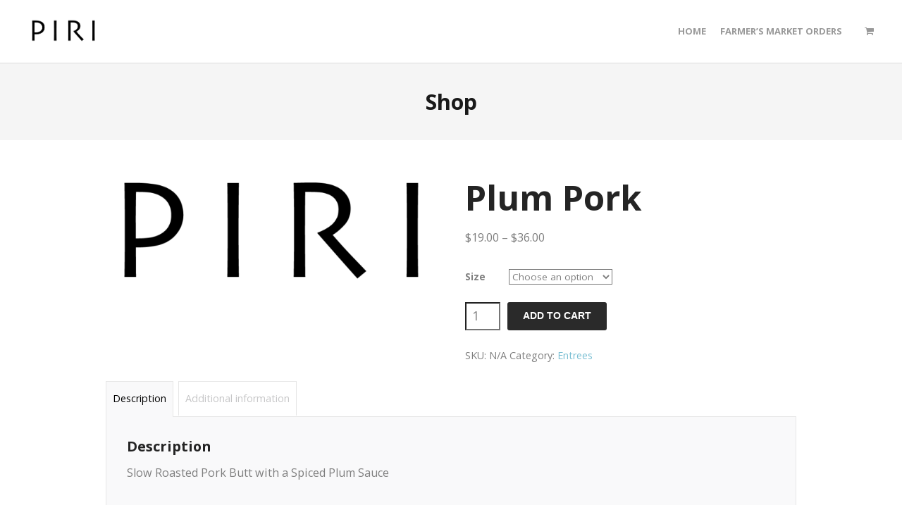

--- FILE ---
content_type: text/css
request_url: https://piridurham.com/wp-content/plugins/revslider/public/assets/css/rs6.css?ver=6.1.4
body_size: 11014
content:
/*-----------------------------------------------------------------------------

-	Revolution Slider 6.0 Default Style Settings -

Screen Stylesheet

version:   	6.0.0
date:      	24/06/19
author:		themepunch
email:     	info@themepunch.com
website:   	http://www.themepunch.com
-----------------------------------------------------------------------------*/

/* FIX FOR WORDPRESS's CRAZY <p> TAG ANOMALY */
.rs-p-wp-fix { display: none !important; margin: 0 !important; height: 0px !important; }  

#debungcontrolls {
	z-index:100000;
	position:fixed;
	bottom:0px; width:100%;
	height:auto;
	background:rgba(0,0,0,0.6);
	padding:10px;
	box-sizing: border-box;
}


rs-debug {
	z-index:100000;
	position:fixed;
	top:0px; width:300px;
	height:300px;
	background:rgba(0,0,0,0.6);
	padding:10px;
	box-sizing: border-box;
	color: #fff;
	font-size: 10px;
	line-height: 13px;
	overflow: scroll;
}

/* MODAL BASICS */
rs-modal { position: fixed !important; z-index: 9999999 !important; pointer-events: none !important; }
rs-modal.rs-modal-auto { top: auto;bottom: auto;left: auto; right:auto; }
rs-modal.rs-modal-fullwidth,
rs-modal.rs-modal-fullscreen { top: 0px; left: 0px; width: 100%; height: 100%; }
rs-modal rs-fullwidth-wrap { position: absolute; top: 0px; left: 0px; height: 100%;}
rs-module-wrap.rs-modal { display:none; max-height: 100% !important; overflow: auto !important;  pointer-events: auto !important;}
rs-modal-cover { width: 100%; height: 100%; z-index: 0; background: transparent; position: absolute;top: 0px;left: 0px; cursor: pointer; pointer-events: auto}
body>rs-modal-cover { position: fixed; z-index: 9999995 !important; }

rs-sbg-px { pointer-events: none }

.rs-forcehidden * { visibility: hidden !important; }

/*rs-modal rs-fullwidth-wrap rs-module-wrap { transform: translateY(-50%) !important; top: 50% !important; }*/

.rs_splitted_lines { display: block; white-space: nowrap !important}

.debugtimeline {
	width:100%;
	height:10px;
	position:relative;
	display:block;
	margin-bottom:3px;	
	display:none;
	white-space: nowrap;	
	box-sizing: border-box;
}

.debugtimeline:hover {
	height:15px;

}

.the_timeline_tester {
	background:#e74c3c;
	position:absolute;
	top:0px;
	left:0px;
	height:100%;
	width:0;	
}

.rs-go-fullscreen {
	position:fixed !important;
	width:100% !important;
	height:100% !important;
	top:0px !important;
	left:0px !important;
	z-index:9999999 !important;
	background:#ffffff;
}


.debugtimeline.tl_slide .the_timeline_tester {
	background:#f39c12;	
}

.debugtimeline.tl_frame .the_timeline_tester {
	background:#3498db;	
}

.debugtimline_txt {
	color:#fff;
	font-weight: 400;
	font-size:7px;
	position:absolute;	
	left:10px;
	top:0px;
	white-space: nowrap;
	line-height: 10px;
}


.rtl {	direction: rtl;}
@font-face {
  font-family: 'revicons';
  src: url('../fonts/revicons/revicons.eot?5510888');
  src: url('../fonts/revicons/revicons.eot?5510888#iefix') format('embedded-opentype'),
       url('../fonts/revicons/revicons.woff?5510888') format('woff'),
       url('../fonts/revicons/revicons.ttf?5510888') format('truetype'),
       url('../fonts/revicons/revicons.svg?5510888#revicons') format('svg');
  font-weight: normal;
  font-style: normal;
}

 [class^="revicon-"]:before, [class*=" revicon-"]:before {
  font-family: "revicons";
  font-style: normal;
  font-weight: normal;
  speak: none;
  display: inline-block;
  text-decoration: inherit;
  width: 1em;
  margin-right: .2em;
  text-align: center; 

  /* For safety - reset parent styles, that can break glyph codes*/
  font-variant: normal;
  text-transform: none;

  /* fix buttons height, for twitter bootstrap */
  line-height: 1em;

  /* Animation center compensation - margins should be symmetric */
  /* remove if not needed */
  margin-left: .2em;

  /* you can be more comfortable with increased icons size */
  /* font-size: 120%; */

  /* Uncomment for 3D effect */
  /* text-shadow: 1px 1px 1px rgba(127, 127, 127, 0.3); */
}


rs-module i[class^="fa-"], 
rs-module i[class*=" fa-"],
.rb-modal-wrapper i[class^="fa-"], 
.rb-modal-wrapper i[class*=" fa-"],
#waitaminute i[class^="fa-"], 
#waitaminute i[class*=" fa-"],
#objectlibrary i[class^="fa-"], 
#objectlibrary i[class*=" fa-"],
#rs_overview i[class^="fa-"], 
#rs_overview i[class*=" fa-"],
#rs_overview_menu i[class^="fa-"], 
#rs_overview_menu i[class*=" fa-"],
#builderView i[class^="fa-"], 
#builderView i[class*=" fa-"] 
{
  display: inline-block;
  font: normal normal normal 14px/1 FontAwesome;
  font-size: inherit;
  text-rendering: auto;
  -webkit-font-smoothing: antialiased;
  -moz-osx-font-smoothing: grayscale;
}

rs-module [class^="fa-"]:before, 
rs-module [class*=" fa-"]:before,
.rb-modal-wrapper [class^="fa-"]:before, 
.rb-modal-wrapper [class*=" fa-"]:before,
#rs_overview [class^="fa-"]:before, 
#rs_overview [class*=" fa-"]:before,
#objectlibrary [class^="fa-"]:before, 
#objectlibrary [class*=" fa-"]:before,
#waitaminute [class^="fa-"]:before, 
#waitaminute [class*=" fa-"]:before,
#rs_overview_menu [class^="fa-"]:before, 
#rs_overview_menu [class*=" fa-"]:before,
#builderView [class^="fa-"]:before, 
#builderView [class*=" fa-"]:before
{
    font-family: FontAwesome;
    font-style: normal;
    font-weight: 400;
   
    speak: none;
    display: inline-block;
    text-decoration: inherit;
    width: auto;
    margin-right: 0;
    text-align: center;
    font-variant: normal;
    text-transform: none;
    line-height: inherit;
    margin-left: 0;
}

rs-module .sr-only,
#objectlibrary .sr-only,
#waitaminute .sr-only,
#rs_overview .sr-only,
#rs_overview_menu .sr-only,
.rb-modal-wrapper .sr-only,
#builderView .sr-only 
{
  position: absolute;
  width: 1px;
  height: 1px;
  padding: 0;
  margin: -1px;
  overflow: hidden;
  clip: rect(0, 0, 0, 0);
  border: 0;
}
rs-module .sr-only-focusable:active,
rs-module .sr-only-focusable:focus,
#waitaminute .sr-only-focusable:active,
#waitaminute .sr-only-focusable:focus,
#objectlibrary .sr-only-focusable:active,
#objectlibrary .sr-only-focusable:focus,
#rs_overview .sr-only-focusable:active,
#rs_overview .sr-only-focusable:focus,
#rs_overview_menu .sr-only-focusable:active,
#rs_overview_menu .sr-only-focusable:focus,
.rb-modal-wrapper .sr-only-focusable:active,
.rb-modal-wrapper .sr-only-focusable:focus,
#builderView .sr-only-focusable:active,
#builderView .sr-only-focusable:focus

{
  position: static;
  width: auto;
  height: auto;
  margin: 0;
  overflow: visible;
  clip: auto;
}


.revicon-search-1:before { content: '\e802'; } /* '' */
.revicon-pencil-1:before { content: '\e831'; } /* '' */
.revicon-picture-1:before { content: '\e803'; } /* '' */
.revicon-cancel:before { content: '\e80a'; } /* '' */
.revicon-info-circled:before { content: '\e80f'; } /* '' */
.revicon-trash:before { content: '\e801'; } /* '' */
.revicon-left-dir:before { content: '\e817'; } /* '' */
.revicon-right-dir:before { content: '\e818'; } /* '' */
.revicon-down-open:before { content: '\e83b'; } /* '' */
.revicon-left-open:before { content: '\e819'; } /* '' */
.revicon-right-open:before { content: '\e81a'; } /* '' */
.revicon-angle-left:before { content: '\e820'; } /* '' */
.revicon-angle-right:before { content: '\e81d'; } /* '' */
.revicon-left-big:before { content: '\e81f'; } /* '' */
.revicon-right-big:before { content: '\e81e'; } /* '' */
.revicon-magic:before { content: '\e807'; } /* '' */
.revicon-picture:before { content: '\e800'; } /* '' */
.revicon-export:before { content: '\e80b'; } /* '' */
.revicon-cog:before { content: '\e832'; } /* '' */
.revicon-login:before { content: '\e833'; } /* '' */
.revicon-logout:before { content: '\e834'; } /* '' */
.revicon-video:before { content: '\e805'; } /* '' */
.revicon-arrow-combo:before { content: '\e827'; } /* '' */
.revicon-left-open-1:before { content: '\e82a'; } /* '' */
.revicon-right-open-1:before { content: '\e82b'; } /* '' */
.revicon-left-open-mini:before { content: '\e822'; } /* '' */
.revicon-right-open-mini:before { content: '\e823'; } /* '' */
.revicon-left-open-big:before { content: '\e824'; } /* '' */
.revicon-right-open-big:before { content: '\e825'; } /* '' */
.revicon-left:before { content: '\e836'; } /* '' */
.revicon-right:before { content: '\e826'; } /* '' */
.revicon-ccw:before { content: '\e808'; } /* '' */
.revicon-arrows-ccw:before { content: '\e806'; } /* '' */
.revicon-palette:before { content: '\e829'; } /* '' */
.revicon-list-add:before { content: '\e80c'; } /* '' */
.revicon-doc:before { content: '\e809'; } /* '' */
.revicon-left-open-outline:before { content: '\e82e'; } /* '' */
.revicon-left-open-2:before { content: '\e82c'; } /* '' */
.revicon-right-open-outline:before { content: '\e82f'; } /* '' */
.revicon-right-open-2:before { content: '\e82d'; } /* '' */
.revicon-equalizer:before { content: '\e83a'; } /* '' */
.revicon-layers-alt:before { content: '\e804'; } /* '' */
.revicon-popup:before { content: '\e828'; } /* '' */

							


/******************************
	-	BASIC STYLES		-
******************************/

.tp-fullwidth-forcer { z-index: 0; pointer-events: none}
rs-module-wrap,
rs-module-wrap * { box-sizing: border-box; -webkit-tap-highlight-color: rgba(0,0,0,0);}

rs-module-wrap {position:relative;z-index: 1;width:100%; display: block;}

.rs-fixedscrollon rs-module-wrap { position: fixed !important; top: 0px !important; z-index: 1000; }


rs-fw-forcer { display:block;width:100%;pointer-events: none;}
rs-module { position:relative;overflow:hidden;display: block;}

/*rs-carousel-wrap,*/
rs-pzimg-wrap,
rs-sbg-effectwrap,
rs-sbg { display: block; pointer-events: none  }

rs-sbg-effectwrap {
	position:absolute;top:0px;left:0px;width:100%;height:100%
}

rs-sbg-px,
rs-sbg-wrap {position:absolute; top:0px; left:0px; z-index:0;width:100%;height:100%;display: block;}

a.rs-layer,
a.rs-layer:-webkit-any-link { text-decoration: none }

a[x-apple-data-detectors] { color: inherit !important;   text-decoration: none !important;   font-size: inherit !important;   font-family: inherit !important;   font-weight: inherit !important;   line-height: inherit !important; }

.entry-content rs-module a, rs-module a { box-shadow: none; }

.rs-ov-hidden 		{ 	overflow:hidden !important;}


.rs-forceoverflow,
.rs-forceoverflow rs-module-wrap,
.rs-forceoverflow rs-module,
.rs-forceoverflow rs-slides,
.rs-forceoverflow rs-slide { overflow:visible !important}

.tp-simpleresponsive img,
rs-module img{
	max-width:none !important;	
	transition: none;
	margin:0px;
	padding:0px;
	border:none;
}

rs-module .no-slides-text{font-weight:bold;text-align:center;padding-top:80px;}


rs-slides, rs-slide, rs-slide:before {	 position:absolute;text-indent: 0em;top:0px;left:0px;}
rs-slide,rs-slide:before {  display:block; visibility:hidden; }

.rs-layer .rs-untoggled-content { display:block;}
.rs-layer .rs-toggled-content { display:none;}

.rs-tc-active.rs-layer .rs-toggled-content { display:block;}
.rs-tc-active.rs-layer .rs-untoggled-content { display:none;}

.rs-layer-video { overflow: hidden }

rs-module rs-layer,
rs-module .rs-layer { 
	opacity: 0;
	position:relative;  
	visibility: hidden;
	white-space: nowrap;
	display: block;	
	-webkit-font-smoothing: antialiased !important;
	-webkit-tap-highlight-color:rgba(0, 0, 0, 0);
	-moz-osx-font-smoothing: grayscale;
	z-index:1;	
}

rs-layer-wrap,
rs-mask,
rs-module-wrap,
rs-module .rs-layer,
rs-module img {
	-moz-user-select: none;
    -khtml-user-select: none;
    -webkit-user-select: none;
    -o-user-select: none;   
}

rs-module rs-mask-wrap .rs-layer,
rs-module rs-mask-wrap *:last-child,
.wpb_text_column rs-module rs-mask-wrap .rs-layer,
.wpb_text_column rs-module rs-mask-wrap *:last-child{
	margin-bottom:0;

}

.rs-svg svg {	width:100%; height:100%;position: relative;vertical-align: top}

rs-layer,
.rs-layer,
rs-alyer *,
.rs-layer * { outline: none !important; }

	
/* CAROUSEL FUNCTIONS */
rs-carousel-wrap {
	cursor:url(openhand.cur), move;
}
rs-carousel-wrap.dragged {
	cursor:url(closedhand.cur), move;
}

rs-carousel-wrap { position: absolute; overflow: hidden;  width:100%;height:100%;top:0px;left:0px;}
rs-carousel-space { clear:both;display:block;width:100%;height:1px;position:relative;margin-bottom:-1px }

/* ADDED FOR SLIDELINK MANAGEMENT */
.tp_inner_padding {	
	box-sizing:border-box;	
	max-height:none !important;	
}


.rs-layer.rs-selectable {
	-moz-user-select: all;
	-khtml-user-select: all;
	-webkit-user-select: all;
	-o-user-select: all;	
}



rs-px-mask {
	overflow: hidden;
	display: block;
	width: 100%;
	height: 100%;
	position: relative;
}

rs-module embed,
rs-module iframe,
rs-module object,
rs-module audio,
rs-module video {
	max-width: none !important;
	border: none;
}

rs-bg-elem 	{	position:absolute; top:0px;left:0px; width:100%;height:100%;z-index:0; display: block; pointer-events: none; }

.tp-blockmask,
.tp-blockmask_in,
.tp-blockmask_out { position: absolute; top: 0px; left: 0px; width: 100%; height: 100%; background: #fff; z-index: 1000; transform: scaleX(0) scaleY(0);}

/***********************************************************
	- 	ZONES / GOUP / ROW / COLUMN LAYERS AND HELPERS 	-
***********************************************************/
rs-zone			{	position:absolute; width:100%;left:0px; box-sizing: border-box;min-height:50px; font-size:0px;}
rs-layer-wrap,
rs-row-wrap,
rs-column,
rs-parallax-wrap,
rs-mask-wrap,
rs-cbg-mask-wrap,
rs-loop-wrap 	{	display:block; visibility: hidden}


rs-column-wrap>rs-loop-wrap { z-index: 1 }

rs-layer-wrap,
rs-mask-wrap,
rs-cbg-mask-wrap
 { transform-style:flat;perspective:10000px; }

 @-moz-document url-prefix() {
 	rs-layer-wrap,
	rs-mask-wrap,
	rs-cbg-mask-wrap { filter: blur(0px); }
 }

 .rs-fixedscrollon rs-module-wrap{left: 0 !important;}

rs-mask-wrap { overflow: hidden }
rs-fullwidth-wrap { position:relative;width:100%;height:auto;display: block; }

.rev_row_zone_top 				{	top:0px;}
.rev_row_zone_bottom 			{	bottom:0px;}

rs-column-wrap .rs-parallax-wrap  { vertical-align: top }

.rs-layer img,
rs-layer img { vertical-align: top }

rs-row,
rs-row.rs-layer 	{
	display:table;
	position:relative;
	width:100% !important;
	table-layout: fixed;
	box-sizing: border-box;
	vertical-align: top;
	height:auto;
	font-size:0px;
}

rs-column-wrap {	
	display: table-cell;
	position: relative;
	vertical-align: top;
	height: auto;
	box-sizing: border-box;	
	font-size:0px;
}

rs-column {
	box-sizing: border-box;
	display: block;
	position: relative;
	width:100% !important;
	height:auto !important;
	white-space: normal !important;
}

rs-cbg-mask-wrap {
	position: absolute;    
    z-index: 0;
    box-sizing: border-box;     
} 
rs-column-bg {	
    position: absolute;    
    z-index: 0;
    box-sizing: border-box; 
    width: 100%;
    height: 100%; 
}

.rs-pelock * { pointer-events: none !important;}

rs-column .rs-parallax-wrap,
rs-column rs-loop-wrap,
rs-column rs-mask-wrap 			{	text-align: inherit; }
rs-column rs-mask-wrap 			{	display: inline-block;}


rs-column .rs-parallax-wrap rs-loop-wrap,
rs-column .rs-parallax-wrap rs-mask-wrap,
rs-column .rs-parallax-wrap { position: relative !important; left:auto !important; top:auto !important; line-height: 0px;}

rs-column .rs-parallax-wrap rs-loop-wrap,
rs-column .rs-parallax-wrap rs-mask-wrap,
rs-column .rs-parallax-wrap,
rs-column .rev_layer_in_column { vertical-align: top; }

.rev_break_columns { display: block !important }
.rev_break_columns rs-column-wrap.rs-parallax-wrap  { display:block !important; width:100% !important; }


.rev_break_columns rs-column-wrap.rs-parallax-wrap.rs-layer-hidden,
.tp-forcenotvisible,
.tp-hide-revslider,
rs-row-wrap.rs-layer-hidden,
rs-column-wrap.rs-layer-hidden,
.rs-layer.rs-layer-hidden,
.rs-layer-audio.rs-layer-hidden,
.rs-parallax-wrap.rs-layer-hidden {	
	visibility:hidden !important; 
	display:none !important
}

/*rs-column .rs-parallax-wrap,
rs-column rs-loop-wrap,
rs-column rs-mask-wrap,
rs-column rs-layer { vertical-align: inherit }*/



/*********************************
	-	SPECIAL TP CAPTIONS -
**********************************/

rs-layer.rs-nointeraction,
.rs-layer.rs-nointeraction { 
	pointer-events: none !important
}

rs-static-layers	{position:absolute; z-index:101; top:0px;left:0px; display: block; width: 100%;height: 100%; pointer-events: none;}

/* new static layers position option */
rs-static-layers.rs-stl-back {	
	z-index:0;
}


.rs-layer rs-fcr    {width: 0;height: 0;border-left: 40px solid transparent;border-right: 0px solid transparent;border-top: 40px solid #00A8FF;position: absolute;right:100%;top:0px;}
.rs-layer rs-fcrt   {width: 0;height: 0;border-left: 40px solid transparent;border-right: 0px solid transparent;border-bottom: 40px solid #00A8FF;position: absolute;right:100%;top:0px;}
.rs-layer rs-bcr    {width: 0;height: 0;border-left: 0px solid transparent;border-right: 40px solid transparent;border-bottom: 40px solid #00A8FF;position: absolute;left:100%;top:0px;}
.rs-layer rs-bcrt   {width: 0;height: 0;border-left: 0px solid transparent;border-right: 40px solid transparent;border-top: 40px solid #00A8FF;position: absolute;left:100%;top:0px;}

									
.tp-layer-inner-rotation {	
	position: relative !important;
}		


/***********************************************
	-	SPECIAL ALTERNATIVE IMAGE SETTINGS	-
***********************************************/

img.tp-slider-alternative-image	{	
	width:100%; height:auto;
}


/******************************
	-	IE8 HACKS	-
*******************************/
.noFilterClass {
	filter:none !important;
}


/********************************
	-	FULLSCREEN VIDEO	-
*********************************/

rs-bgvideo 		{	position: absolute;top:0px;left:0px; width:100%;height:100%;visibility: hidden;z-index: 0; display: block}

.rs-layer.coverscreenvideo	{	width:100%;height:100%;top:0px;left:0px;position:absolute;}
.rs-layer.rs-fsv		{	left:0px; top:0px; position:absolute;width:100%;height:100%}

.rs-layer.rs-fsv audio,
.rs-layer.rs-fsv video,
.rs-layer.rs-fsv iframe,
.rs-layer.rs-fsv iframe audio,
.rs-layer.rs-fsv iframe video	{ width:100%; height:100% ; display: none}

.fullcoveredvideo audio,
.rs-fsv audio
.fullcoveredvideo video,
.rs-fsv video				{	background: #000}

.fullcoveredvideo rs-poster		{	background-position: center center;background-size: cover;width:100%;height:100%;top:0px;left:0px}


.videoisplaying .html5vid rs-poster	{	display: none}

.tp-video-play-button					{	
	background:#000;
	background:rgba(0,0,0,0.3);										
	border-radius:5px;
	position: absolute;
	top: 50%;
	left: 50%;										
	color: #FFF;
	z-index: 3;
	margin-top: -25px;
	margin-left: -25px;
	line-height: 50px !important;
	text-align: center;
	cursor: pointer;
	width: 50px;
	height:50px;
	box-sizing: border-box;
	
	display: inline-block;	
	vertical-align: top;
	z-index: 4;
	opacity: 0;	
	transition:opacity 300ms ease-out !important;				
}


.rs-audio .tp-video-play-button { display:none !important;}
.rs-layer .html5vid					{	width:100% !important; height:100% !important;}									
.tp-video-play-button i 				{	width:50px;height:50px; display:inline-block; text-align: center !important; vertical-align: top; line-height: 50px !important; font-size: 30px !important;}									
.rs-layer:hover .tp-video-play-button	{	opacity: 1; display:block;}
.rs-layer .tp-revstop					{	display:none;width: 15px; border-right: 5px solid #fff !important; border-left:5px solid #fff !important; transform: translateX(50%) translateY(50%);height: 20px;margin-left: 11px !important;margin-top: 5px !important;}
.videoisplaying .revicon-right-dir		{	display:none}
.videoisplaying .tp-revstop				{	display:block}

.videoisplaying  .tp-video-play-button			{	display:none}


.fullcoveredvideo .tp-video-play-button			{	display:none !important}


.rs-fsv .rs-fsv audio 		{	object-fit:contain !important;}
.rs-fsv .rs-fsv video 		{	object-fit:contain !important;}

@supports not (-ms-high-contrast:none) {
   /* Non-IE styles here */
	.rs-fsv .fullcoveredvideo audio 		{	object-fit:cover !important;}
	.rs-fsv .fullcoveredvideo video 		{	object-fit:cover !important;}
}

.rs-fullvideo-cover					{	width:100%;height:100%;top:0px;left:0px;position: absolute; background:transparent;z-index:5;}


.rs-nolc .tp-video-play-button,
rs-bgvideo video::-webkit-media-controls-start-playback-button,
rs-bgvideo video::-webkit-media-controls,
rs-bgvideo audio::-webkit-media-controls { display:none !important;}
 

.rs-audio .tp-video-controls {	opacity: 1 !important; visibility: visible !important}



rs-module h1.rs-layer,
rs-module h2.rs-layer,
rs-module h3.rs-layer,
rs-module h4.rs-layer,
rs-module h5.rs-layer,
rs-module h6.rs-layer,
rs-module div.rs-layer,
rs-module span.rs-layer,
rs-module p.rs-layer 	{	margin:0; padding:0; margin-block-start: 0; margin-block-end: 0; margin-inline-start: 0; margin-inline-end: 0;} 

rs-module h1.rs-layer:before,
rs-module h2.rs-layer:before,
rs-module h3.rs-layer:before,
rs-module h4.rs-layer:before,
rs-module h5.rs-layer:before,
rs-module h6.rs-layer:before { content: none; }


/********************************
	-	DOTTED OVERLAYS	-
*********************************/
rs-dotted						{	background-repeat:repeat;width:100%;height:100%;position:absolute;top:0px;left:0px;z-index:3;display:block;pointer-events: none}
rs-sbg-wrap rs-dotted 			{ z-index: 31 }
rs-dotted.twoxtwo				{	background:url(../assets/gridtile.png)}
rs-dotted.twoxtwowhite			{	background:url(../assets/gridtile_white.png)}
rs-dotted.threexthree			{	background:url(../assets/gridtile_3x3.png)}
rs-dotted.threexthreewhite		{	background:url(../assets/gridtile_3x3_white.png)}


/******************************
	-	SHADOWS		-
******************************/

.tp-shadowcover	{	width:100%;height:100%;top:0px;left:0px;background: #fff;position: absolute; z-index: -1;}
.tp-shadow1 	{	box-shadow: 0 10px 6px -6px rgba(0,0,0,0.8);}

.tp-shadow2:before, .tp-shadow2:after,
.tp-shadow3:before, .tp-shadow4:after
{
  z-index: -2;
  position: absolute;
  content: "";
  bottom: 10px;
  left: 10px;
  width: 50%;
  top: 85%;
  max-width:300px;
  background: transparent;  
  box-shadow: 0 15px 10px rgba(0,0,0,0.8);
  
  transform: rotate(-3deg);
}

.tp-shadow2:after,
.tp-shadow4:after
{  
  transform: rotate(3deg);
  right: 10px;
  left: auto;
}

.tp-shadow5
{
  	position:relative;        
    box-shadow:0 1px 4px rgba(0, 0, 0, 0.3), 0 0 40px rgba(0, 0, 0, 0.1) inset;
}
.tp-shadow5:before, .tp-shadow5:after
{
	content:"";
    position:absolute; 
    z-index:-2;    
    box-shadow:0 0 25px 0px  rgba(0,0,0,0.6);
    top:30%;
    bottom:0;
    left:20px;
    right:20px;    
    border-radius:100px / 20px;
}



/* TP BUTTONS DESKTOP SIZE */

.rev-btn,
.rev-btn:visited						{ 	outline:none !important; box-shadow:none; text-decoration: none !important;  box-sizing:border-box;  cursor: pointer;}

.rev-btn.rev-uppercase,
.rev-btn.rev-uppercase:visited			{ 	text-transform: uppercase;  }

.rev-btn  i								{ 	font-size: inherit; font-weight: normal; position: relative; top: 0px; transition: opacity 0.2s ease-out, margin 0.2s ease-out;  margin-left:0px; line-height: inherit}

.rev-btn.rev-hiddenicon i				{ 	font-size: inherit; font-weight: normal; position: relative; top: 0px; transition: opacity 0.2s ease-out, margin 0.2s ease-out; opacity: 0; margin-left:0px !important; width:0px !important;  }
.rev-btn.rev-hiddenicon:hover i			{   opacity: 1 !important; margin-left:10px !important; width:auto !important;}


/* BURGER BUTTON */
.rev-burger {
  position: relative;  
  box-sizing: border-box;
  padding: 22px 14px 22px 14px;
  border-radius: 50%;
  border: 1px solid rgba(51,51,51,0.25);
  -webkit-tap-highlight-color: rgba(0,0,0,0);
  -webkit-tap-highlight-color: transparent;
  cursor: pointer;
}

.rev-burger span {
  display: block;
  width: 30px;
  height: 3px;
  background: #333;
  transition: .7s;
  pointer-events: none;
  transform-style: flat !important;
}
.rev-burger span:nth-child(2) {
  margin: 3px 0;
}

.quick_style_example_wrap .rev-burger:hover :first-child,
#dialog_addbutton .rev-burger:hover :first-child,
.open .rev-burger :first-child,
.open.rev-burger :first-child {
  transform: translateY(6px) rotate(-45deg);
 
}
.quick_style_example_wrap .rev-burger:hover :nth-child(2),
#dialog_addbutton .rev-burger:hover :nth-child(2),
.open .rev-burger :nth-child(2),
.open.rev-burger :nth-child(2) {
  transform: rotate(-45deg);
 
  opacity: 0;
}
.quick_style_example_wrap .rev-burger:hover :last-child,
#dialog_addbutton .rev-burger:hover :last-child,
.open .rev-burger :last-child,
.open.rev-burger :last-child {
  transform: translateY(-6px) rotate(-135deg);
 
}

.rev-burger.revb-white {
  border: 2px solid rgba(255,255,255,0.2);
}

.rev-b-span-light span,
.rev-burger.revb-white span {
  background: #fff;
}
.rev-burger.revb-whitenoborder {
  border: 0;
}
.rev-burger.revb-whitenoborder span {
  background: #fff;
}
.rev-burger.revb-darknoborder {
  border: 0;
}

.rev-b-span-dark span,
.rev-burger.revb-darknoborder span {
  background: #333;
}

.rev-burger.revb-whitefull {
  background: #fff;
  border:none;
}

.rev-burger.revb-whitefull span {
	background:#333;
}

.rev-burger.revb-darkfull {
  background: #333;
  border:none;
}

.rev-burger.revb-darkfull span {
	background:#fff;
}


/* SCROLL DOWN BUTTON */

@keyframes rev-ani-mouse {
	0% {opacity: 1;top: 29%;}
	15% {opacity: 1;top: 70%;}
	50% {opacity: 0;top: 70%;}
	100% {opacity: 0;top: 29%;}
}
.rev-scroll-btn {
	display: inline-block;
	position: relative;
	left: 0;
	right: 0;
	text-align: center;
	cursor: pointer;
	width:35px;
	height:55px;	
	box-sizing: border-box;
	border: 3px solid white;
	border-radius: 23px;
}
.rev-scroll-btn > * {
	display: inline-block;
	line-height: 18px;
	font-size: 13px;
	font-weight: normal;
	color: #7f8c8d;
	color: #ffffff;
	font-family: "proxima-nova", "Helvetica Neue", Helvetica, Arial, sans-serif;
	letter-spacing: 2px;
}
.rev-scroll-btn > *:hover,
.rev-scroll-btn > *:focus,
.rev-scroll-btn > *.active {
	color: #ffffff;
}
.rev-scroll-btn > *:hover,
.rev-scroll-btn > *:focus,
.rev-scroll-btn > *:active,
.rev-scroll-btn > *.active {
	opacity: 0.8;
}

.rev-scroll-btn.revs-fullwhite  {
	background:#fff;
}

.rev-scroll-btn.revs-fullwhite span {
	background: #333;	
}

.rev-scroll-btn.revs-fulldark,  {
	background:#333;
	border:none;
}

.rev-scroll-btn.revs-fulldark  span {
	background: #fff;	
}

.rev-scroll-btn span {
	position: absolute;
	display: block;
	top: 29%;
	left: 50%;
	width: 8px;
	height: 8px;
	margin: -4px 0 0 -4px;	
	border-radius: 50%;	
	animation: rev-ani-mouse 2.5s linear infinite;
	background: #fff;
}

.rev-scroll-btn.rev-b-span-dark {
	border-color:#333;
}
.rev-scroll-btn.rev-b-span-dark span,
.rev-scroll-btn.revs-dark span {
	background: #333;	
}

.rev-control-btn {
	position: relative;
	display: inline-block;
	z-index: 5;	
	color: #FFF;  
	font-size: 20px;
	line-height: 60px;
	font-weight: 400;
	font-style: normal;
	font-family: Raleway;	
	text-decoration: none;
	text-align: center;
	background-color: #000;	
	border-radius: 50px;	
	text-shadow: none;
	background-color: rgba(0, 0, 0, 0.50);
	width:60px;
	height:60px;
	box-sizing: border-box;
	cursor: pointer;
}

.rev-cbutton-dark-sr	{	
	border-radius: 3px;		
}

.rev-cbutton-light	{	
	color: #333;  	
	background-color: rgba(255,255,255, 0.75);	
}

.rev-cbutton-light-sr	{		
	color: #333;  	
	border-radius: 3px;		
	background-color: rgba(255,255,255, 0.75);
}


.rev-sbutton {	
	line-height: 37px;	
	width:37px;
	height:37px;	
}

.rev-sbutton-blue	{	
	background-color: #3B5998
}
.rev-sbutton-lightblue	{	
	background-color: #00A0D1;
}
.rev-sbutton-red	{	
	background-color: #DD4B39;
}




/************************************
-	TP BANNER TIMER		-
*************************************/
rs-progress								{	visibility: hidden; width:100%; height:5px; background:#000; background:rgba(0,0,0,0.15); position:absolute; z-index:200; top:0px}
rs-progress.rs-bottom					{	top:auto; bottom:0px !important;height:5px}



/*********************************************
-	BASIC SETTINGS FOR THE BANNER	-
***********************************************/
.rs-layer img {
	background: transparent;
	-ms-filter: "progid:DXImageTransform.Microsoft.gradient(startColorstr=#00FFFFFF,endColorstr=#00FFFFFF)";
	filter: progid:DXImageTransform.Microsoft.gradient(startColorstr=#00FFFFFF,endColorstr=#00FFFFFF);
	zoom:1;
}


.rs-layer.slidelink { cursor:pointer;width:100%;height:100%; }
.rs-layer.slidelink a {	width:100%;height:100%;display:block}
.rs-layer.slidelink a div {	width:3000px; height:1500px;  background:url(../assets/coloredbg.png) repeat}
.rs-layer.slidelink a span{	background:url(../assets/coloredbg.png) repeat; width:100%;height:100%;display:block}
/*.tp-shape {	width:100%;height:100%;}*/



/*********************************************
-	WOOCOMMERCE STYLES	-
***********************************************/

.rs-layer .rs-starring				{	display: inline-block}


.rs-layer .rs-starring .star-rating {
	float: none;	
	display: inline-block;
    vertical-align: top;
    color: #FFC321 !important;
}


.rs-layer .rs-starring .star-rating, 
.rs-layer .rs-starring-page .star-rating {	
	position: relative;
	height: 1em;	
	width: 5.4em;
	font-family: star;
	font-size: 1em !important;
}

.rs-layer  .rs-starring .star-rating:before, 
.rs-layer  .rs-starring-page .star-rating:before {
	content: "\73\73\73\73\73";
	color: #E0DADF;
	float: left;
	top: 0;
	left: 0;
	position: absolute;
}

.rs-layer .rs-starring .star-rating span {
	overflow: hidden;
	float: left;
	top: 0;
	left: 0;
	position: absolute;
	padding-top: 1.5em;
	font-size: 1em !important;
}

.rs-layer .rs-starring .star-rating span:before,
.rs-layer .rs-starring .star-rating span:before {
	content: "\53\53\53\53\53";
	top: 0;
	position: absolute;
	left: 0;
}




/******************************
	-	LOADER FORMS	-
********************************/

rs-loader 	{
	top:50%; left:50%;
	z-index:10000;
	position:absolute;	
}

rs-loader.off {
	display: none !important;
}

rs-loader.spinner0 {
	width: 40px;
	height: 40px;
	background-color: #fff;
	background-image:url(../assets/loader.gif);
	background-repeat:no-repeat;
	background-position: center center;
	box-shadow: 0px 0px 20px 0px rgba(0,0,0,0.15);	
	margin-top:-20px;
	margin-left:-20px;	
	animation: tp-rotateplane 1.2s infinite ease-in-out;
	border-radius: 3px;	
}


rs-loader.spinner1 {
	width: 40px;
	height: 40px;
	background-color: #fff;
	box-shadow: 0px 0px 20px 0px rgba(0,0,0,0.15);	
	margin-top:-20px;
	margin-left:-20px;	
	animation: tp-rotateplane 1.2s infinite ease-in-out;
	border-radius: 3px;	
}



rs-loader.spinner5 	{	
	background-image:url(../assets/loader.gif);
	background-repeat:no-repeat;
	background-position:10px 10px;
	background-color:#fff;
	margin:-22px -22px;
	width:44px;height:44px;
	border-radius: 3px;	
}


@keyframes tp-rotateplane {
  0% { transform: perspective(120px) rotateX(0deg) rotateY(0deg);} 
  50% { transform: perspective(120px) rotateX(-180.1deg) rotateY(0deg);} 
  100% { transform: perspective(120px) rotateX(-180deg) rotateY(-179.9deg);}
}


rs-loader.spinner2 {
	width: 40px;
	height: 40px;
	margin-top:-20px;margin-left:-20px;
	background-color: #ff0000;
	box-shadow: 0px 0px 20px 0px rgba(0,0,0,0.15);	
	border-radius: 100%;	
	animation: tp-scaleout 1.0s infinite ease-in-out;
}


@keyframes tp-scaleout {
  0% {transform: scale(0.0);} 
  100% {transform: scale(1.0);opacity: 0;}
}


rs-loader.spinner3 {
  margin: -9px 0px 0px -35px;
  width: 70px;
  text-align: center;
}

rs-loader.spinner3 .bounce1,
rs-loader.spinner3 .bounce2,
rs-loader.spinner3 .bounce3 {
  width: 18px;
  height: 18px;
  background-color: #fff;
  box-shadow: 0px 0px 20px 0px rgba(0,0,0,0.15);  
  border-radius: 100%;
  display: inline-block;  
  animation: tp-bouncedelay 1.4s infinite ease-in-out;
  /* Prevent first frame from flickering when animation starts */  
  animation-fill-mode: both;
}

rs-loader.spinner3 .bounce1 {
  animation-delay: -0.32s;
}

rs-loader.spinner3 .bounce2 {  
  animation-delay: -0.16s;
}

@keyframes tp-bouncedelay {
  0%, 80%, 100% {transform: scale(0.0);} 
  40% {transform: scale(1.0);}
}




rs-loader.spinner4 {
  margin: -20px 0px 0px -20px;
  width: 40px;
  height: 40px;
  text-align: center;
  animation: tp-rotate 2.0s infinite linear;
}

rs-loader.spinner4 .dot1,
rs-loader.spinner4 .dot2 {
  width: 60%;
  height: 60%;
  display: inline-block;
  position: absolute;
  top: 0;
  background-color: #fff;
  border-radius: 100%;  
  animation: tp-bounce 2.0s infinite ease-in-out;
  box-shadow: 0px 0px 20px 0px rgba(0,0,0,0.15);  
}

rs-loader.spinner4 .dot2 {
  top: auto;
  bottom: 0px;  
  animation-delay: -1.0s;
}


@keyframes tp-rotate { 100% { transform: rotate(360deg);}}

@keyframes tp-bounce {
  0%, 100% {transform: scale(0.0);} 
  50% { transform: scale(1.0);}
}



rs-layer iframe { visibility:hidden;}
rs-layer.rs-ii-o iframe { visibility: visible; }

rs-layer input[type="text"],
rs-layer input[type="email"],
rs-layer input[type="url"],
rs-layer input[type="password"],
rs-layer input[type="search"],
rs-layer input[type="number"],
rs-layer input[type="tel"],
rs-layer input[type="range"],
rs-layer input[type="date"],
rs-layer input[type="month"],
rs-layer input[type="week"],
rs-layer input[type="time"],
rs-layer input[type="datetime"],
rs-layer input[type="datetime-local"] { display: inline-block }


/***********************************************
	-  STANDARD NAVIGATION SETTINGS 
***********************************************/

rs-thumbs-wrap,
rs-tabs-wrap,
rs-thumbs,
rs-thumb,
rs-tab,
rs-bullet,
rs-bullets,
rs-navmask,
rs-tabs,
rs-arrow 					{	display:block;}

.tp-thumbs.navbar,
.tp-bullets.navbar,
.tp-tabs.navbar					{	border:none; min-height: 0; margin:0; border-radius: 0; }

.tp-tabs,
.tp-thumbs,
.tp-bullets						{	position:absolute; display:block; z-index:1000; top:0px; left:0px;}

.tp-tab,
.tp-thumb 						{	cursor: pointer; position:absolute;opacity:0.5;  box-sizing: border-box;}

.tp-arr-imgholder,
rs-poster,
.tp-thumb-image,
.tp-tab-image					{	background-position: center center; background-size:cover;width:100%;height:100%; display:block; position:absolute;top:0px;left:0px;}

rs-poster 						 { cursor:pointer; z-index:3; }

.tp-tab:hover,
.tp-tab.selected,
.tp-thumb:hover,
.tp-thumb.selected				{	opacity:1;}

.tp-tab-mask,
.tp-thumb-mask 					{	box-sizing:border-box !important; }

.tp-tabs,
.tp-thumbs						{	box-sizing:content-box !important; }

.tp-bullet 						{	width:15px;height:15px; position:absolute; background:#fff; background:rgba(255,255,255,0.3); cursor: pointer;}
.tp-bullet.selected,
.tp-bullet:hover				{	background:#fff;}




.tparrows						{	cursor:pointer; background:#000; background:rgba(0,0,0,0.5); width:40px;height:40px;position:absolute; display:block; z-index:1000; }
.tparrows:hover 				{	background:#000;}
.tparrows:before				{	font-family: "revicons"; font-size:15px; color:#fff; display:block; line-height: 40px; text-align: center;}
.tparrows.tp-leftarrow:before	{	content: '\e824'; }
.tparrows.tp-rightarrow:before	{	content: '\e825'; }

/*.tp-thumb-mask {max-width: 100% !important}*/

/************************
 - FIXES FOR PE-7 ICONS -
**************************/

.rs-layer [class^="pe-7s-"]:before, 
.rs-layer [class*=" pe-7s-"]:before {
	width: auto;
	margin: 0;
	line-height: inherit;
	box-sizing: inherit;	
}


/***************************
	- KEN BURNS FIXES -
***************************/

rs-pzimg-wrap { display: block; }
body.rtl .rs-pzimg {left: 0 !important}



/***************************
	- 3D SHADOW MODE -
***************************/

.dddwrappershadow { box-shadow:0 45px 100px rgba(0, 0, 0, 0.4);}

.dddwrapper { transform-style: flat;perspective: 10000px; }

/*******************
	- DEBUG MODE -
*******************/

.rs_error_message_box { background: #111;width:800px;margin: 40px auto;padding: 40px 20px;text-align: center;font-family: "Open Sans",sans-serif}
.rs_error_message_oops {margin: 0px 0px 20px;line-height: 60px;font-size: 34px;color: #FFF;}
.rs_error_message_content {margin: 0px 0px 20px;line-height: 25px;font-size: 17px;color: #FFF;}
.rs_error_message_button {color: #fff !important;background: #333;display: inline-block;padding: 10px 15px;text-align: right;border-radius: 5px;cursor: pointer;text-decoration: none !important}
.rs_error_message_button:hover {  background:#5e35b1}



.hglayerinfo				   {	  position: fixed;
  bottom: 0px;
  left: 0px;
  color: #FFF;
  font-size: 12px;
  line-height: 20px;
  font-weight: 600;
  background: rgba(0, 0, 0, 0.75);
  padding: 5px 10px;
  z-index: 2000;
  white-space: normal;}
.hginfo 					   { 	position:absolute;top:-2px;left:-2px;color:#e74c3c;font-size:12px;font-weight:600; background:#000;padding:2px 5px;}
.indebugmode .rs-layer:hover { 	border:1px dashed #c0392b !important;}
.helpgrid 					   { 	border:2px dashed #c0392b;position:absolute;top:0px;left:0px;z-index:0 }
#revsliderlogloglog				{	padding:15px;color:#fff;position:fixed; top:0px;left:0px;width:200px;height:150px;background:rgba(0,0,0,0.7); z-index:100000; font-size:10px; overflow:scroll;}



/** 
INSTAGRAM FILTERS BY UNA 
https://una.im/CSSgram/
**/
.aden{filter:hue-rotate(-20deg) contrast(.9) saturate(.85) brightness(1.2)}.aden::after{background:linear-gradient(to right,rgba(66,10,14,.2),transparent);mix-blend-mode:darken}.perpetua::after,.reyes::after{mix-blend-mode:soft-light;opacity:.5}.inkwell{filter:sepia(.3) contrast(1.1) brightness(1.1) grayscale(1)}.perpetua::after{background:linear-gradient(to bottom,#005b9a,#e6c13d)}.reyes{filter:sepia(.22) brightness(1.1) contrast(.85) saturate(.75)}.reyes::after{background:#efcdad}.gingham{filter:brightness(1.05) hue-rotate(-10deg)}.gingham::after{background:linear-gradient(to right,rgba(66,10,14,.2),transparent);mix-blend-mode:darken}.toaster{filter:contrast(1.5) brightness(.9)}.toaster::after{background:radial-gradient(circle,#804e0f,#3b003b);mix-blend-mode:screen}.walden{filter:brightness(1.1) hue-rotate(-10deg) sepia(.3) saturate(1.6)}.walden::after{background:#04c;mix-blend-mode:screen;opacity:.3}.hudson{filter:brightness(1.2) contrast(.9) saturate(1.1)}.hudson::after{background:radial-gradient(circle,#a6b1ff 50%,#342134);mix-blend-mode:multiply;opacity:.5}.earlybird{filter:contrast(.9) sepia(.2)}.earlybird::after{background:radial-gradient(circle,#d0ba8e 20%,#360309 85%,#1d0210 100%);mix-blend-mode:overlay}.mayfair{filter:contrast(1.1) saturate(1.1)}.mayfair::after{background:radial-gradient(circle at 40% 40%,rgba(255,255,255,.8),rgba(255,200,200,.6),#111 60%);mix-blend-mode:overlay;opacity:.4}.lofi{filter:saturate(1.1) contrast(1.5)}.lofi::after{background:radial-gradient(circle,transparent 70%,#222 150%);mix-blend-mode:multiply}._1977{filter:contrast(1.1) brightness(1.1) saturate(1.3)}._1977:after{background:rgba(243,106,188,.3);mix-blend-mode:screen}.brooklyn{filter:contrast(.9) brightness(1.1)}.brooklyn::after{background:radial-gradient(circle,rgba(168,223,193,.4) 70%,#c4b7c8);mix-blend-mode:overlay}.xpro2{filter:sepia(.3)}.xpro2::after{background:radial-gradient(circle,#e6e7e0 40%,rgba(43,42,161,.6) 110%);mix-blend-mode:color-burn}.nashville{filter:sepia(.2) contrast(1.2) brightness(1.05) saturate(1.2)}.nashville::after{background:rgba(0,70,150,.4);mix-blend-mode:lighten}.nashville::before{background:rgba(247,176,153,.56);mix-blend-mode:darken}.lark{filter:contrast(.9)}.lark::after{background:rgba(242,242,242,.8);mix-blend-mode:darken}.lark::before{background:#22253f;mix-blend-mode:color-dodge}.moon{filter:grayscale(1) contrast(1.1) brightness(1.1)}.moon::before{background:#a0a0a0;mix-blend-mode:soft-light}.moon::after{background:#383838;mix-blend-mode:lighten}.clarendon{filter:contrast(1.2) saturate(1.35)}.clarendon:before{background:rgba(127,187,227,.2);mix-blend-mode:overlay}.willow{filter:grayscale(.5) contrast(.95) brightness(.9)}.willow::before{background-color:radial-gradient(40%,circle,#d4a9af 55%,#000 150%);mix-blend-mode:overlay}.willow::after{background-color:#d8cdcb;mix-blend-mode:color}.rise{filter:brightness(1.05) sepia(.2) contrast(.9) saturate(.9)}.rise::after{background:radial-gradient(circle,rgba(232,197,152,.8),transparent 90%);mix-blend-mode:overlay;opacity:.6}.rise::before{background:radial-gradient(circle,rgba(236,205,169,.15) 55%,rgba(50,30,7,.4));mix-blend-mode:multiply}._1977:after,._1977:before,rs-pzimg-wrap.aden:after,.aden:before,.brooklyn:after,.brooklyn:before,.clarendon:after,.clarendon:before,.earlybird:after,.earlybird:before,.gingham:after,.gingham:before,.hudson:after,.hudson:before,.inkwell:after,.inkwell:before,.lark:after,.lark:before,.lofi:after,.lofi:before,.mayfair:after,.mayfair:before,.moon:after,.moon:before,.nashville:after,.nashville:before,.perpetua:after,.perpetua:before,.reyes:after,.reyes:before,.rise:after,.rise:before,.slumber:after,.slumber:before,.toaster:after,.toaster:before,.walden:after,.walden:before,.willow:after,.willow:before,.xpro2:after,.xpro2:before{content:'';display:block;height:100%;width:100%;top:0;left:0;position:absolute;pointer-events:none}._1977,.aden,.brooklyn,.clarendon,.earlybird,.gingham,.hudson,.inkwell,.lark,.lofi,.mayfair,.moon,.nashville,.perpetua,.reyes,.rise,.slumber,.toaster,.walden,.willow,.xpro2{position:relative}._1977 img,.aden img,.brooklyn img,.clarendon img,.earlybird img,.gingham img,.hudson img,.inkwell img,.lark img,.lofi img,.mayfair img,.moon img,.nashville img,.perpetua img,.reyes img,.rise img,.slumber img,.toaster img,.walden img,.willow img,.xpro2 img{width:100%;z-index:1}._1977:before,.aden:before,.brooklyn:before,.clarendon:before,.earlybird:before,.gingham:before,.hudson:before,.inkwell:before,.lark:before,.lofi:before,.mayfair:before,.moon:before,.nashville:before,.perpetua:before,.reyes:before,.rise:before,.slumber:before,.toaster:before,.walden:before,.willow:before,.xpro2:before{z-index:2}._1977:after,.aden:after,.brooklyn:after,.clarendon:after,.earlybird:after,.gingham:after,.hudson:after,.inkwell:after,.lark:after,.lofi:after,.mayfair:after,.moon:after,.nashville:after,.perpetua:after,.reyes:after,.rise:after,.slumber:after,.toaster:after,.walden:after,.willow:after,.xpro2:after{z-index:3}.slumber{filter:saturate(.66) brightness(1.05)}.slumber::after{background:rgba(125,105,24,.5);mix-blend-mode:soft-light}.slumber::before{background:rgba(69,41,12,.4);mix-blend-mode:lighten}
rs-pzimg-wrap.perpetua:before,rs-pzimg-wrap.perpetua:after,rs-pzimg-wrap.nashville:before,rs-pzimg-wrap.nashville:after,rs-pzimg-wrap.xpro2:before,rs-pzimg-wrap.xpro2:after,rs-pzimg-wrap._1977:after,rs-pzimg-wrap._1977:before,rs-pzimg-wrap.aden:after,rs-pzimg-wrap.aden:before,rs-pzimg-wrap.brooklyn:after,rs-pzimg-wrap.brooklyn:before,rs-pzimg-wrap.clarendon:after,rs-pzimg-wrap.clarendon:before,rs-pzimg-wrap.earlybird:after,rs-pzimg-wrap.earlybird:before,rs-pzimg-wrap.gingham:after,rs-pzimg-wrap.gingham:before,rs-pzimg-wrap.hudson:after,rs-pzimg-wrap.hudson:before,rs-pzimg-wrap.inkwell:after,rs-pzimg-wrap.inkwell:before,rs-pzimg-wrap.lark:after,rs-pzimg-wrap.lark:before,rs-pzimg-wrap.lofi:after,rs-pzimg-wrap.lofi:before,rs-pzimg-wrap.mayfair:after,rs-pzimg-wrap.mayfair:before,rs-pzimg-wrap.moon:after,rs-pzimg-wrap.moon:before,rs-pzimg-wrap.reyes:after,rs-pzimg-wrap.reyes:before,rs-pzimg-wrap.rise:after,rs-pzimg-wrap.rise:before,rs-pzimg-wrap.slumber:after,rs-pzimg-wrap.slumber:before,rs-pzimg-wrap.toaster:after,rs-pzimg-wrap.toaster:before,rs-pzimg-wrap.walden:after,rs-pzimg-wrap.walden:before,rs-pzimg-wrap.willow:after,rs-pzimg-wrap.willow:before,rs-pzimg-wrap:before,rs-pzimg-wrap:after {height:500%;width:500%}

/**
new spinners
**/
rs-loader.spinner6{width:40px;height:40px;-webkit-transform:translate(-50%,-50%);transform:translate(-50%,-50%)}rs-loader.spinner6 .rs-spinner-inner{width:100%;height:100%;display:inline-block;-webkit-animation:rs-revealer-6 1.4s linear infinite;animation:rs-revealer-6 1.4s linear infinite}rs-loader.spinner6 .rs-spinner-inner span{position:absolute;vertical-align:top;border-radius:100%;display:inline-block;width:8px;height:8px;margin-left:16px;transform-origin:center 20px;-webkit-transform-origin:center 20px}rs-loader.spinner6 .rs-spinner-inner span:nth-child(2){transform:rotate(36deg);-webkit-transform:rotate(36deg);opacity:.1}rs-loader.spinner6 .rs-spinner-inner span:nth-child(3){transform:rotate(72deg);-webkit-transform:rotate(72deg);opacity:.2}rs-loader.spinner6 .rs-spinner-inner span:nth-child(4){transform:rotate(108deg);-webkit-transform:rotate(108deg);opacity:.3}rs-loader.spinner6 .rs-spinner-inner span:nth-child(5){transform:rotate(144deg);-webkit-transform:rotate(144deg);opacity:.4}rs-loader.spinner6 .rs-spinner-inner span:nth-child(6){transform:rotate(180deg);-webkit-transform:rotate(180deg);opacity:.5}rs-loader.spinner6 .rs-spinner-inner span:nth-child(7){transform:rotate(216deg);-webkit-transform:rotate(216deg);opacity:.6}rs-loader.spinner6 .rs-spinner-inner span:nth-child(8){transform:rotate(252deg);-webkit-transform:rotate(252deg);opacity:.7}rs-loader.spinner6 .rs-spinner-inner span:nth-child(9){transform:rotate(288deg);-webkit-transform:rotate(288deg);opacity:.8}rs-loader.spinner6 .rs-spinner-inner span:nth-child(10){transform:rotate(324deg);-webkit-transform:rotate(324deg);opacity:.9}@keyframes rs-revealer-6{from{transform:rotate(0)}to{transform:rotate(360deg)}}@-webkit-keyframes rs-revealer-6{from{-webkit-transform:rotate(0)}to{-webkit-transform:rotate(360deg)}}rs-loader.spinner7{width:35px;height:35px;-webkit-transform:translate(-50%,-50%);transform:translate(-50%,-50%)}rs-loader.spinner7 .rs-spinner-inner{width:100%;height:100%;display:inline-block;padding:0;border-radius:100%;border:2px solid;-webkit-animation:rs-revealer-7 .8s linear infinite;animation:rs-revealer-7 .8s linear infinite}@keyframes rs-revealer-7{from{transform:rotate(0)}to{transform:rotate(360deg)}}@-webkit-keyframes rs-revealer-7{from{-webkit-transform:rotate(0)}to{-webkit-transform:rotate(360deg)}}rs-loader.spinner8{width:50px;height:50px;-webkit-transform:translate(-50%,-50%);transform:translate(-50%,-50%)}rs-loader.spinner8 .rs-spinner-inner{width:100%;height:100%;display:inline-block;padding:0;text-align:left}rs-loader.spinner8 .rs-spinner-inner span{position:absolute;display:inline-block;width:100%;height:100%;border-radius:100%;-webkit-animation:rs-revealer-8 1.6s linear infinite;animation:rs-revealer-8 1.6s linear infinite}rs-loader.spinner8 .rs-spinner-inner span:last-child{animation-delay:-.8s;-webkit-animation-delay:-.8s}@keyframes rs-revealer-8{0%{transform:scale(0,0);opacity:.5}100%{transform:scale(1,1);opacity:0}}@-webkit-keyframes rs-revealer-8{0%{-webkit-transform:scale(0,0);opacity:.5}100%{-webkit-transform:scale(1,1);opacity:0}}rs-loader.spinner9{width:40px;height:40px;-webkit-transform:translate(-50%,-50%);transform:translate(-50%,-50%)}rs-loader.spinner9 .rs-spinner-inner span{display:block;width:100%;height:100%;border-radius:50%;opacity:.6;position:absolute;top:0;left:0;-webkit-animation:rs-revealer-9 2s infinite ease-in-out;animation:rs-revealer-9 2s infinite ease-in-out}rs-loader.spinner9 .rs-spinner-inner span:last-child{-webkit-animation-delay:-1s;animation-delay:-1s}@-webkit-keyframes rs-revealer-9{0%,100%{-webkit-transform:scale(0)}50%{-webkit-transform:scale(1)}}@keyframes rs-revealer-9{0%,100%{transform:scale(0);-webkit-transform:scale(0)}50%{transform:scale(1);-webkit-transform:scale(1)}}rs-loader.spinner10{width:54px;height:40px;-webkit-transform:translate(-50%,-50%);transform:translate(-50%,-50%)}rs-loader.spinner10 .rs-spinner-inner{width:100%;height:100%;text-align:center;font-size:10px}rs-loader.spinner10 .rs-spinner-inner span{display:block;height:100%;width:6px;display:inline-block;-webkit-animation:rs-revealer-10 1.2s infinite ease-in-out;animation:rs-revealer-10 1.2s infinite ease-in-out}rs-loader.spinner10 .rs-spinner-inner span:nth-child(2){-webkit-animation-delay:-1.1s;animation-delay:-1.1s}rs-loader.spinner10 .rs-spinner-inner span:nth-child(3){-webkit-animation-delay:-1s;animation-delay:-1s}rs-loader.spinner10 .rs-spinner-inner span:nth-child(4){-webkit-animation-delay:-.9s;animation-delay:-.9s}rs-loader.spinner10 .rs-spinner-inner span:nth-child(5){-webkit-animation-delay:-.8s;animation-delay:-.8s}@-webkit-keyframes rs-revealer-10{0%,100%,40%{-webkit-transform:scaleY(.4)}20%{-webkit-transform:scaleY(1)}}@keyframes rs-revealer-10{0%,100%,40%{transform:scaleY(.4);-webkit-transform:scaleY(.4)}20%{transform:scaleY(1);-webkit-transform:scaleY(1)}}rs-loader.spinner11{width:40px;height:40px;-webkit-transform:translate(-50%,-50%);transform:translate(-50%,-50%)}rs-loader.spinner11 .rs-spinner-inner{width:100%;height:100%}rs-loader.spinner11 .rs-spinner-inner span{display:block;width:33%;height:33%;background-color:#333;float:left;-webkit-animation:rs-revealer-11 1.3s infinite ease-in-out;animation:rs-revealer-11 1.3s infinite ease-in-out}rs-loader.spinner11 .rs-spinner-inner span:nth-child(1){-webkit-animation-delay:.2s;animation-delay:.2s}rs-loader.spinner11 .rs-spinner-inner span:nth-child(2){-webkit-animation-delay:.3s;animation-delay:.3s}rs-loader.spinner11 .rs-spinner-inner span:nth-child(3){-webkit-animation-delay:.4s;animation-delay:.4s}rs-loader.spinner11 .rs-spinner-inner span:nth-child(4){-webkit-animation-delay:.1s;animation-delay:.1s}rs-loader.spinner11 .rs-spinner-inner span:nth-child(5){-webkit-animation-delay:.2s;animation-delay:.2s}rs-loader.spinner11 .rs-spinner-inner span:nth-child(6){-webkit-animation-delay:.3s;animation-delay:.3s}rs-loader.spinner11 .rs-spinner-inner span:nth-child(7){-webkit-animation-delay:0s;animation-delay:0s}rs-loader.spinner11 .rs-spinner-inner span:nth-child(8){-webkit-animation-delay:.1s;animation-delay:.1s}rs-loader.spinner11 .rs-spinner-inner span:nth-child(9){-webkit-animation-delay:.2s;animation-delay:.2s}@-webkit-keyframes rs-revealer-11{0%,100%,70%{-webkit-transform:scale3D(1,1,1);transform:scale3D(1,1,1)}35%{-webkit-transform:scale3D(0,0,1);transform:scale3D(0,0,1)}}@keyframes rs-revealer-11{0%,100%,70%{-webkit-transform:scale3D(1,1,1);transform:scale3D(1,1,1)}35%{-webkit-transform:scale3D(0,0,1);transform:scale3D(0,0,1)}}rs-loader.spinner12{width:35px;height:35px;-webkit-transform:translate(-50%,-50%);transform:translate(-50%,-50%)}rs-loader.spinner12 .rs-spinner-inner{width:100%;height:100%;-webkit-animation:rs-revealer-12 1s infinite linear;animation:rs-revealer-12 1s infinite linear}@-webkit-keyframes rs-revealer-12{0%{-webkit-transform:rotate(0)}100%{-webkit-transform:rotate(360deg)}}@keyframes rs-revealer-12{0%{transform:rotate(0)}100%{transform:rotate(360deg)}}rs-loader.spinner13{width:40px;height:40px;-webkit-transform:translate(-50%,-50%);transform:translate(-50%,-50%)}rs-loader.spinner13 .rs-spinner-inner{width:100%;height:100%}rs-loader.spinner13 .rs-spinner-inner span{display:block;width:40%;height:40%;position:absolute;border-radius:50%;-webkit-animation:rs-revealer-13 2s ease infinite;animation:rs-revealer-13 2s ease infinite}rs-loader.spinner13 .rs-spinner-inner span:nth-child(1){animation-delay:-1.5s;-webkit-animation-delay:-1.5s}rs-loader.spinner13 .rs-spinner-inner span:nth-child(2){animation-delay:-1s;-webkit-animation-delay:-1s}rs-loader.spinner13 .rs-spinner-inner span:nth-child(3){animation-delay:-.5s;-webkit-animation-delay:-.5s}@keyframes rs-revealer-13{0%,100%{transform:translate(0)}25%{transform:translate(160%)}50%{transform:translate(160%,160%)}75%{transform:translate(0,160%)}}@-webkit-keyframes rs-revealer-13{0%,100%{-webkit-transform:translate(0)}25%{-webkit-transform:translate(160%)}50%{-webkit-transform:translate(160%,160%)}75%{-webkit-transform:translate(0,160%)}}rs-loader.spinner14{width:40px;height:40px;-webkit-transform:translate(-50%,-50%);transform:translate(-50%,-50%)}rs-loader.spinner14 .rs-spinner-inner{width:100%;height:100%;animation:rs-revealer-14 1s infinite linear}rs-loader.spinner14 .rs-spinner-inner span{display:block;position:absolute;top:50%;left:50%;width:16px;height:16px;border-radius:50%;margin:-8px}rs-loader.spinner14 .rs-spinner-inner span:nth-child(1){-webkit-animation:rs-revealer-14-1 2s infinite;animation:rs-revealer-14-1 2s infinite}rs-loader.spinner14 .rs-spinner-inner span:nth-child(2){-webkit-animation:rs-revealer-14-2 2s infinite;animation:rs-revealer-14-2 2s infinite}rs-loader.spinner14 .rs-spinner-inner span:nth-child(3){-webkit-animation:rs-revealer-14-3 2s infinite;animation:rs-revealer-14-3 2s infinite}rs-loader.spinner14 .rs-spinner-inner span:nth-child(4){-webkit-animation:rs-revealer-14-4 2s infinite;animation:rs-revealer-14-4 2s infinite}@-webkit-keyframes rs-revealer-14-1{0%{-webkit-transform:rotate3d(0,0,1,0deg) translate3d(0,0,0)}20%{-webkit-transform:rotate3d(0,0,1,0deg) translate3d(80%,80%,0)}80%{-webkit-transform:rotate3d(0,0,1,360deg) translate3d(80%,80%,0)}100%{-webkit-transform:rotate3d(0,0,1,360deg) translate3d(0,0,0)}}@-webkit-keyframes rs-revealer-14-2{0%{-webkit-transform:rotate3d(0,0,1,0deg) translate3d(0,0,0)}20%{-webkit-transform:rotate3d(0,0,1,0deg) translate3d(80%,-80%,0)}80%{-webkit-transform:rotate3d(0,0,1,360deg) translate3d(80%,-80%,0)}100%{-webkit-transform:rotate3d(0,0,1,360deg) translate3d(0,0,0)}}@-webkit-keyframes rs-revealer-14-3{0%{-webkit-transform:rotate3d(0,0,1,0deg) translate3d(0,0,0)}20%{-webkit-transform:rotate3d(0,0,1,0deg) translate3d(-80%,-80%,0)}80%{-webkit-transform:rotate3d(0,0,1,360deg) translate3d(-80%,-80%,0)}100%{-webkit-transform:rotate3d(0,0,1,360deg) translate3d(0,0,0)}}@-webkit-keyframes rs-revealer-14-4{0%{-webkit-transform:rotate3d(0,0,1,0deg) translate3d(0,0,0)}20%{-webkit-transform:rotate3d(0,0,1,0deg) translate3d(-80%,80%,0)}80%{-webkit-transform:rotate3d(0,0,1,360deg) translate3d(-80%,80%,0)}100%{-webkit-transform:rotate3d(0,0,1,360deg) translate3d(0,0,0)}}@keyframes rs-revealer-14-1{0%{transform:rotate3d(0,0,1,0deg) translate3d(0,0,0)}20%{transform:rotate3d(0,0,1,0deg) translate3d(80%,80%,0)}80%{transform:rotate3d(0,0,1,360deg) translate3d(80%,80%,0)}100%{transform:rotate3d(0,0,1,360deg) translate3d(0,0,0)}}@keyframes rs-revealer-14-2{0%{transform:rotate3d(0,0,1,0deg) translate3d(0,0,0)}20%{transform:rotate3d(0,0,1,0deg) translate3d(80%,-80%,0)}80%{transform:rotate3d(0,0,1,360deg) translate3d(80%,-80%,0)}100%{transform:rotate3d(0,0,1,360deg) translate3d(0,0,0)}}@keyframes rs-revealer-14-3{0%{transform:rotate3d(0,0,1,0deg) translate3d(0,0,0)}20%{transform:rotate3d(0,0,1,0deg) translate3d(-80%,-80%,0)}80%{transform:rotate3d(0,0,1,360deg) translate3d(-80%,-80%,0)}100%{transform:rotate3d(0,0,1,360deg) translate3d(0,0,0)}}@keyframes rs-revealer-14-4{0%{transform:rotate3d(0,0,1,0deg) translate3d(0,0,0)}20%{transform:rotate3d(0,0,1,0deg) translate3d(-80%,80%,0)}80%{transform:rotate3d(0,0,1,360deg) translate3d(-80%,80%,0)}100%{transform:rotate3d(0,0,1,360deg) translate3d(0,0,0)}}rs-loader.spinner15{width:40px;height:40px;margin-top:-4px;-webkit-transform:translate(-50%,-50%);transform:translate(-50%,-50%)}rs-loader.spinner15 .rs-spinner-inner{width:100%;height:100%}rs-loader.spinner15 .rs-spinner-inner span{display:block;width:20px;height:20px;position:absolute;top:0;left:0;-webkit-animation:rs-revealer-15 1.8s infinite ease-in-out;animation:rs-revealer-15 1.8s infinite ease-in-out}rs-loader.spinner15 .rs-spinner-inner:last-child{-webkit-animation-delay:-.9s;animation-delay:-.9s}@-webkit-keyframes rs-revealer-15{25%{-webkit-transform:translateX(30px) rotate(-90deg) scale(.5)}50%{-webkit-transform:translateX(30px) translateY(30px) rotate(-180deg)}75%{-webkit-transform:translateX(0) translateY(30px) rotate(-270deg) scale(.5)}100%{-webkit-transform:rotate(-360deg)}}@keyframes rs-revealer-15{25%{transform:translateX(30px) rotate(-90deg) scale(.5);-webkit-transform:translateX(30px) rotate(-90deg) scale(.5)}50%{transform:translateX(30px) translateY(30px) rotate(-179deg);-webkit-transform:translateX(30px) translateY(30px) rotate(-179deg)}50.1%{transform:translateX(30px) translateY(30px) rotate(-180deg);-webkit-transform:translateX(30px) translateY(30px) rotate(-180deg)}75%{transform:translateX(0) translateY(30px) rotate(-270deg) scale(.5);-webkit-transform:translateX(0) translateY(30px) rotate(-270deg) scale(.5)}100%{transform:rotate(-360deg);-webkit-transform:rotate(-360deg)}}



/* NEW CANVAS ANIMATIONS ON SLIDE BG'S */
.bgcanvas { display: none; position: absolute; oveflow: hidden; }
